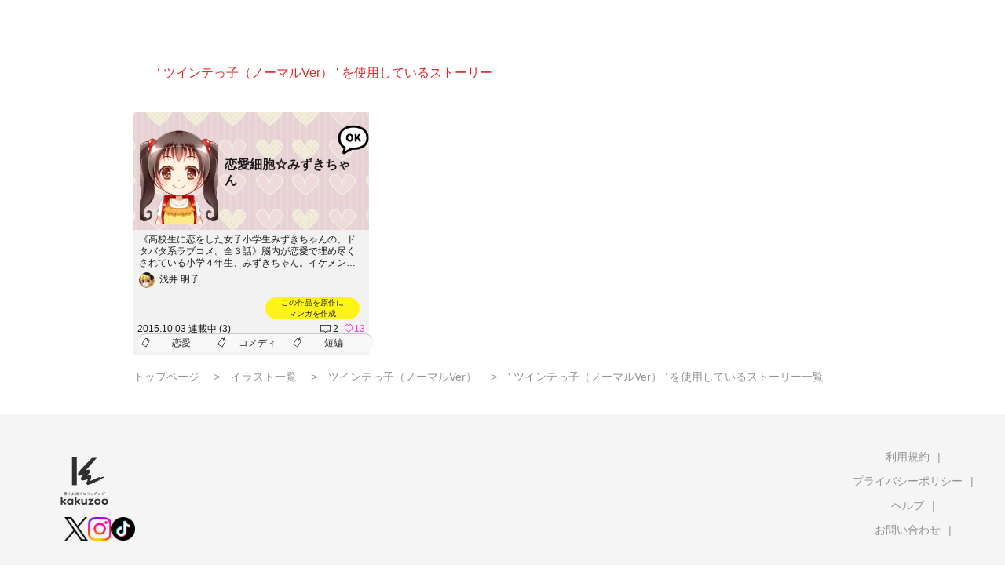

--- FILE ---
content_type: text/html; charset=utf-8
request_url: https://kakuzoo.net/creator/illustration/49251/story
body_size: 4377
content:
<!DOCTYPE html>
<html lang="ja">

<head>
  <title>kakuzoo (旧:ストリエ) | 書くと描くをマッチング</title>
<meta name="description" content="kakuzooは、文章とイラストを組み合わせたこれまでにない新しいカタチの読み物を読める・投稿できるサービスです。ミステリー、恋愛、ファンタジー、エッセイなど多彩なジャンルの投稿が毎日無料配信中！" />
<meta name="keywords" content="kakuzoo,ストリエ,STORIE,小説,イラスト,無料,投稿,ネット小説,ケータイ小説,携帯小説,ライトノベル,漫画,マンガ,アプリ" />
<meta property="og:title" content="kakuzoo (旧:ストリエ) | 書くと描くをマッチング" />
<meta property="og:type" content="website" />
<meta property="og:description" content="kakuzooは、新しいカタチの読み物を読める・投稿できるサービスです。多彩なジャンルの投稿が毎日無料配信中！" />
<meta property="og:url" content="https://kakuzoo.net/" />
<meta property="og:image" content="https://kakuzoo.net/images/parts_sns_logo.png" />
<meta property="og:site_name" content="kakuzoo (旧:ストリエ)" />
<meta name="twitter:site" content="@kakuzoo_comic" />
<meta name="twitter:card" content="summary" />
<meta name="twitter:title" content="kakuzoo (旧:ストリエ) | 書くと描くをマッチング" />
<meta name="twitter:description" content="kakuzooは、新しいカタチの読み物を読める・投稿できるサービスです。多彩なジャンルの投稿が毎日無料配信中！" />
<meta name="twitter:url" content="https://kakuzoo.net/" />
<meta name="twitter:image" content="https://kakuzoo.net/images/parts_sns_logo.png" />

  <meta charset="UTF-8" />
  <meta http-equiv="X-UA-Compatible" content="IE=edge" />

  <script src="/assets/web/application-55d8d1d813009f240e0985d723f7a4a0b48e9d90664699d0190eda4a0cf723f0.js"></script>

<script src="/assets/web/manage/storie.pv057-346ec56967be8e6d6d055417cbded2735c962e9791ec9fe7984660700745c2b0.js"></script>

<script>
var pv057 = new PV057Class("49251");
</script>

  
  <link rel="stylesheet" href="/assets/web/application-96056d43838f4618d984a7b99f169f1f0afe72ead2a7c36ea37d13a3a97630f2.css" media="all" />
  
  
  <meta name="csrf-param" content="authenticity_token" />
<meta name="csrf-token" content="gC9KxU1aiLzy4ubBhHEDQfey5A0187HOAK1b191HmTaFzY_2CvbderM0dPj7Lu9QtCjoBjRCg5azpacno6uSTw" />
</head>

<body class="">
  <div class="services_modal">
  <div class="close_touch_area">
    
  </div>
  <div class="services_menu">
    <div class="close">
      <a class="js-hover close_btn" href="#">
        <div class="icon_menu_wrapper">
          <img src="/images/generator/btn_cancel2_off.png">
          <p>閉じる</p>
        </div>
</a>    </div>
    <div class="header">
      <div class="header_logo">
        <a href="/">
          <div class="header_logo_inner">
            <div class=header_logo_image>
              <img src="/images/new_logo.png" alt="kakuzoo">
            </div>
          </div>
        </a>
      </div>
    </div>
    <div class="services_body">
      <div class="services_body_inner">

        <div class="left_content icons">
          <div class="header_icon_menu">
            <a class="js-hover" href="/search">
              <div class="icon_menu_wrapper">
                <img class="icon_image" src="/images/generator/btn_icon_search_off.png">
                <p>検索</p>
              </div>
</a>          </div>

            <div class="header_icon_menu header_login">
              <a class="js-hover" href="/login">
                <div class="icon_menu_wrapper">
                  <img class="icon_image" src="/images/header_btn_mypage_off.png">
                  <p>ログイン/会員登録</p>
                </div>
</a>            </div>
        </div>
        <div class="left_content box_menu">
          <div class="box_menu_head">
            <p>
              <span class="icon"><img src="/images/header/icon_read.png" width="24" height="24"></span>
              <span class="label">よむ</span>
            </p>
          </div>
          <ul class="box_menu_list">
            <li><a href="/creator/story">
              <p>チャット<br><span>をよむ</span></p>
            </a></li>
            <li><a href="/creator/text_stories">
              <p>テキスト<br><span>をよむ</span></p>
            </a></li>
            <li><a href="/creator/comics">
              <p>マンガ<br><span>をよむ</span></p>
            </a></li>
            <li><a href="/creator/illustration">
              <p>イラスト<br><span>をみる</span></p>
            </a></li>
          </ul>
        </div>
        <div class="left_content box_menu">
          <div class="box_menu_head box_menu_red">
            <p>
              <span class="icon"><img src="/images/header/icon_make.png" width="24" height="24"></span>
              <span class="label">かく</span>
            </p>
          </div>
          <ul class="box_menu_list box_menu_red">
            <li><a href="/mypage/story">
              <p>チャット<br><span>をかく</span></p>
            </a></li>
            <li><a href="/mypage/text_stories">
              <p>テキスト<br><span>をかく</span></p>
            </a></li>
            <li><a href="/mypage/comics">
              <p>マンガ<br><span>をかく</span></p>
            </a></li>
            <li><a href="/mypage/illustration">
              <p>イラスト<br><span>をかく</span></p>
            </a></li>
          </ul>
        </div>
        <hr color="#eee">
        <div class="left_content terms">
          <a href="/terms">利用規約</a>
        </div>
        <div class="left_content privacy">
          <a href="/privacy">プライバシーポリシー</a>
        </div>
        <div class="left_content help">
          <a href="/help">ヘルプ</a>
        </div>
        <div class="left_content inquiry">
          <a href="/inquiry">お問い合わせ</a>
        </div>
        <div class="left_content">
          <img src="https://static.wixstatic.com/media/2a9435_984d976a0e4b43549fb8f63a2b1b7b45~mv2.png/v1/fill/w_264,h_88,al_c,lg_1/2a9435_984d976a0e4b43549fb8f63a2b1b7b45~mv2.png" />
        </div>
      </div>
    </div>
  </div>
</div>



<header id="header" class="nav_header  ">
  <div class="inner">
    <div class="header_logo">
      <a href="/">
        <div class="header_logo_inner">
          <div class=header_logo_image>
            <img src="/images/new_logo.png" alt="kakuzoo">
          </div>
        </div>
      </a>
    </div>

    <div class="box_menu_2">
      <a href="/top/story_author">
        <div class="box_menu_2_head">
          <span class="icon"><img src="/images/header/icon_write_document.png"></span>
        </div>
        <div class="box_menu_2_body">
          <p>
            原作者<br>
            TOPページ
          </p>
        </div>
</a>    </div>
    <div class="box_menu_2 blue">
      <a href="/top/comic_artist">
        <div class="box_menu_2_head">
          <span class="icon"><img src="/images/header/icon_write_comic.png"></span>
        </div>
        <div class="box_menu_2_body">
          <p>
            マンガ家<br>
            TOPページ
          </p>
        </div>
</a>    </div>
    <div class="box_menu_2 red">
      <a href="/creator/comics">
        <div class="box_menu_2_head">
          <span class="icon"><img src="/images/header/icon_read_comic.png"></span>
        </div>
        <div class="box_menu_2_body">
          <p>
            マンガ読者<br>
            TOPページ
          </p>
        </div>
</a>    </div>

    <div class="header_icon_menu header_services header_notification" style="padding-top: 5px;">
      <a class="js-hover service_menu_toggle_btn" href="#">
        <div class="icon_menu_wrapper">
          <img class="icon_image" src="/images/header/icon_hamburger_menu.png">
          
          <p>メニュー</p>
        </div>
</a>    </div>
  </div>

</header>


  
<div id="contents">

<div id="pv_048" class="underPage">

<h2><span>‘ ツインテっ子（ノーマルVer） ’ を使用しているストーリー</span></h2>

<div class="js-infinityload inner fcl">

  
<div id="9761" class="creator_story_list_box comic_derivable  " itemprop="hasPart" itemscope itemtype="http://schema.org/Article">
<div class='contest_link gensakukon_22winter_link'><a href='/event/gensakukon_22winter'>読み切りマンガ原作コンテスト参加作品</a></div>
<div class='contest_link gensakukon_23spring_link'><a href='/event/gensakukon_23spring'>読み切りマンガ原作コンテスト参加作品</a></div>
<div class='contest_link gensakukon_kuzuotoko_link'><a href='/event/episodecon_23summer'>わたしのまわりのクズ男参加作品</a></div>
<a href="/creator/story/9761" class=" "  itemprop="url"></a>
<div class="image" style="background-image:url(https://d1sd3kfouc32j6.cloudfront.net/illusts/scenes/2015/0507/00/00/01/scenes_fbf6c91454d7c3cea7b03f3092cbfb73_none_medium.jpg?ts=20151101053606);">
<div class="chara" style="background-image:url(https://d1sd3kfouc32j6.cloudfront.net/illusts/characters/2015/0625/21/00/47/characters_cc0c7120d78fdcf57974574359fc2445_4_medium.png?ts=20151101053744);"></div>
<h3><span><span class="js-ellipsis" itemprop="headline">恋愛細胞☆みずきちゃん</span></span></h3>
</div>
<div class="detail">
<p class="js-ellipsis" itemprop="description">《高校生に恋をした女子小学生みずきちゃんの、ドタバタ系ラブコメ。全３話》脳内が恋愛で埋め尽くされている小学４年生、みずきちゃん。イケメン男子高校生の祐希くんに猛烈にアタックをしていたら、マッドサイエンティストに目をつけられてしまったという、ちょっとおかしなラブストーリー。果たしてみずきちゃんは、マッドサイエンティストの魔の手から逃れられるのか？そして祐希くんとの恋の行方は……？</p>
<div class="authorwrap" itemprop="author" itemscope itemtype="http://schema.org/Person">
<a href="/creator/7679" class="author" itemprop="url">
<img src="https://d1sd3kfouc32j6.cloudfront.net/illusts/profiles/2015/0417/23/00/00/profiles_333943ff8a14617d66ea94ec176fc787_small.jpg?ts=20170306012209" alt="" class="tmp_user_icon20x20" itemprop="image">
<span itemprop="name">浅井 明子</span>
</a>
</div><!-- /authorwrap -->
<div class="derived_comic_create_btn_wrapper">
    <a class="derived_comic_create_btn small derivable small" href="/mypage/comics/new?content_id=9761&amp;o_type=story">この作品を原作に<br />マンガを作成</a>
</div>
<div class="count">
<div class="release">2015.10.03 連載中 (3)</div>
<div class="comment" itemprop="commentCount">2</div>
<a class="favorite" href="/requirelogin">
  <span class="favorite_count">
  13
  </span>
</a></div><!--/count-->
<div class="tag">
  <a href="/tag/story/%E6%81%8B%E6%84%9B">恋愛</a>
  <a href="/tag/story/%E3%82%B3%E3%83%A1%E3%83%87%E3%82%A3">コメディ</a>
  <a href="/tag/story/%E7%9F%AD%E7%B7%A8">短編</a>
</div>
</div><!-- /detail -->
<meta itemprop="image" content="https://d1sd3kfouc32j6.cloudfront.net/illusts/scenes/2015/0507/00/00/01/scenes_fbf6c91454d7c3cea7b03f3092cbfb73_none.jpg?ts=20151101053606">
<meta itemprop="datePublished" content="2015-10-03">
<meta itemprop="keywords" content="恋愛,コメディ,短編">
</div><!-- /creator_story_list_box -->



</div><!-- /inner -->


<ul class="bredcrumb">
<li><a href="/">トップページ</a></li>
<li><a href="/creator/illustration">イラスト一覧</a></li>
<li><a href="/creator/illustration/49251">ツインテっ子（ノーマルVer）</a></li>
<li>‘ ツインテっ子（ノーマルVer） ’ を使用しているストーリー一覧</li>
</ul><!-- /breadcrumb -->

</div><!-- /underPage -->

</div>


  <!-- サイトマップ -->
<div class="sitemap">
  <div class="sitemap-container">
    <div class="logos">
    <div class="sitemap-logo">
    <a href="https://kakuzoo.net/" target="_blank" rel="noopener noreferrer">
        <img src="/images/sample/top_content/a_low.png" alt="Company Logo">
    </a>
</div>
<div class="social-icons">
    <a href="https://x.com/kakuzoo_comic" target="_blank" rel="noopener noreferrer">
        <img src="/images/embedviewer/logo-black.png" alt="X (Twitter) Logo" width="30" height="30">
    </a>
    <a href="https://www.instagram.com/kakuzoo_comic/" target="_blank" rel="noopener noreferrer">
        <img src="/images/embedviewer/insta_icon.png" alt="Instagram Logo" width="30" height="30">
    </a>                    
    <a href="https://www.tiktok.com/@kakuzooproject" target="_blank" rel="noopener noreferrer">
        <img src="/images/embedviewer/TikTok_Icon_Black_Circle.png" alt="TikTok Logo" width="30" height="30">
    </a>
</div>
    </div><!--logos -->
    
            <div class="sitemap-links">

                <div class="sitemap-column">
                    <ul class="sitemap-menu">
                        <li><a href="/terms">利用規約</a></li>
                        <li><a href="/privacy">プライバシーポリシー</a></li>
                        <li><a href="/help">ヘルプ</a></li>
                        <li><a href="/inquiry">お問い合わせ</a></li>
                    </ul>
                    </div>
                </div>
            </div>
        </div>
    </div>


  <div id="pagetop_scroll"><a href="#" class="js-hover"><img src="/images/footer_btn_pagetop_off.png"
        alt="pagetop" /></a></div>
  

  
  <!-- Google tag (gtag.js) -->
<script async src="https://www.googletagmanager.com/gtag/js?id=G-G2SMP9BGV1"></script>
<script>
  window.dataLayer = window.dataLayer || [];
  function gtag(){dataLayer.push(arguments);}
  gtag('js', new Date());

  gtag('config', 'G-G2SMP9BGV1');
</script>
  <script type="text/javascript">
(function () {
var tagjs = document.createElement("script");
var s = document.getElementsByTagName("script")[0];
tagjs.async = true;
tagjs.src = "//s.yjtag.jp/tag.js#site=7uPspQA";
s.parentNode.insertBefore(tagjs, s);
}());
</script>
<noscript>
<iframe src="//b.yjtag.jp/iframe?c=7uPspQA" width="1" height="1" frameborder="0" scrolling="no" marginheight="0" marginwidth="0"></iframe>
</noscript>

  
<script defer src="https://static.cloudflareinsights.com/beacon.min.js/vcd15cbe7772f49c399c6a5babf22c1241717689176015" integrity="sha512-ZpsOmlRQV6y907TI0dKBHq9Md29nnaEIPlkf84rnaERnq6zvWvPUqr2ft8M1aS28oN72PdrCzSjY4U6VaAw1EQ==" data-cf-beacon='{"version":"2024.11.0","token":"7de2fa1c84434fdba076bcc2e278e1a0","r":1,"server_timing":{"name":{"cfCacheStatus":true,"cfEdge":true,"cfExtPri":true,"cfL4":true,"cfOrigin":true,"cfSpeedBrain":true},"location_startswith":null}}' crossorigin="anonymous"></script>
</body>

</html>


--- FILE ---
content_type: application/javascript
request_url: https://kakuzoo.net/assets/web/manage/storie.pv057-346ec56967be8e6d6d055417cbded2735c962e9791ec9fe7984660700745c2b0.js
body_size: -215
content:
var PV057Class=function(n){var a=new PageClass,t=new InfinityLoadClass,i=9,o=9;return a.onCreate=function(){t.onCreate($(".js-infinityload"),"/creator/illustration/"+n+"/story",{limit:i,offset:o},"GET"),a.addInfinityLoad(t)},a};